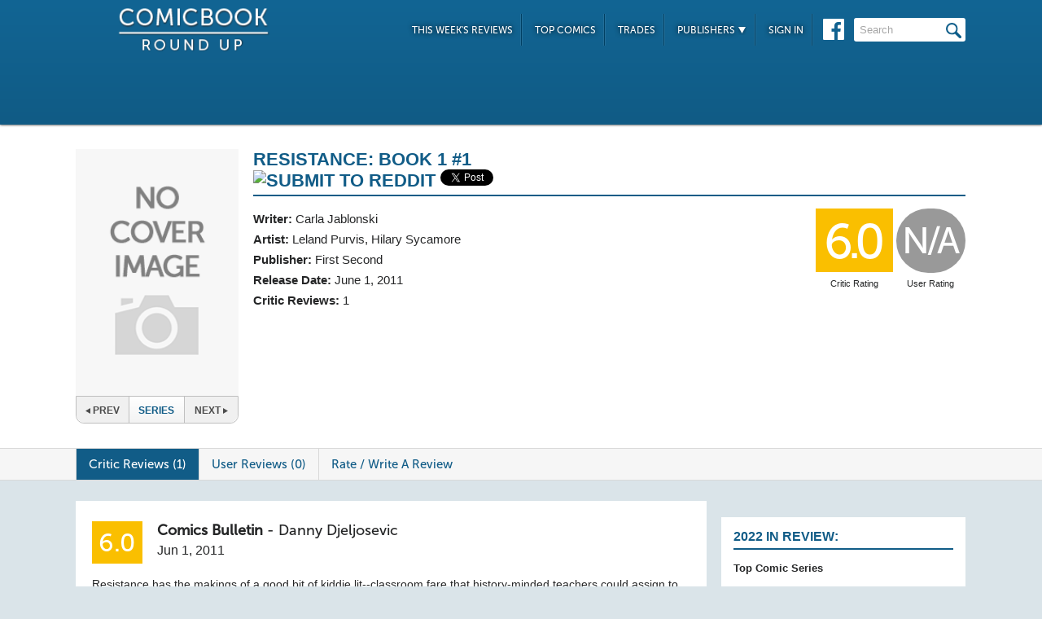

--- FILE ---
content_type: text/html; charset=UTF-8
request_url: https://comicbookroundup.com/comic-books/reviews/first-second/resistance-book-1/1
body_size: 7085
content:

<!DOCTYPE html PUBLIC "-//W3C//DTD XHTML 1.0 Transitional//EN" "http://www.w3.org/TR/xhtml1/DTD/xhtml1-transitional.dtd">
<html xmlns="http://www.w3.org/1999/xhtml" xmlns:og="http://ogp.me/ns#" xmlns:fb="http://www.facebook.com/2008/fbml" lang="en-US">
<head>
<title>Resistance: Book 1 #1 Reviews (2011) at ComicBookRoundUp.com</title>
<meta content="text/html; charset=utf-8" http-equiv="Content-type" />

<link href="/css/styles.css?version=78" rel="stylesheet" type="text/css" />
<link rel="shortcut icon" type="image/png"  href="/images/cbroundup-favicon.png">
<link rel="apple-touch-icon-precomposed" href="/images/cbroundup-favicon.png">
<meta name="description" content="Compare critic reviews for Resistance: Book 1 #1 by Carla Jablonski and Leland Purvis, published by First Second."/>
<meta name="keywords" content="Resistance: Book 1 #1 review, release date, Carla Jablonski, Leland Purvis, Hilary Sycamore"/>
<meta property='og:title' content='Resistance: Book 1 #1 Reviews'/>
<meta property='og:type' content='article'/>
<meta property='og:url' content='https://comicbookroundup.com:443/comic-books/reviews/first-second/resistance-book-1/1'/>
<meta property='og:site_name' content='ComicBookRoundup.com'/>
<meta property='og:description' content='Scored a 6.0 Rating Based On 1 Critic Review'/>
<meta property="fb:admins" content="100004440395988" />
<meta property="fb:admins" content="654488789" />

<link rel="publisher" href="https://plus.google.com/115698030280766854032"/>

<meta name="verify-v1" content="y7Cy47cfr7wxc2/rsiszHgHliJHO6poqM3oLOBzTgAE=" />
<META name="y_key" content="14bbf3fd286c52e8" />
<meta name="msvalidate.01" content="815198DB000573EFB95308828B751C7D" />

<script src="/js/jquery-3.2.1.min.js"></script>
<script async='async' type="text/javascript" src="/js/add_to_list.js?version=5"></script>
<script src="/js/tabcontent.js"></script>
    <script async='async' type="text/javascript" src="/js/user_events.js?version=13"></script>
		<link rel="canonical" href="https://comicbookroundup.com/comic-books/reviews/first-second/resistance-book-1/1" />

<script type="text/javascript">

$(window).scroll(function() {
        //After scrolling 100px from the top...
        if ( $(window).scrollTop() >= 100 ) {
            $('.header').addClass('scrolled');
        //Otherwise remove inline styles and thereby revert to original stying
        } else {
            $('.header').removeClass('scrolled');
        }

      myID = document.getElementById("bottom_video_ad");
      if ( $(window).scrollTop() >= 1050 ) {
        myID.className = "video_show";
        //Otherwise remove inline styles and thereby revert to original stying
        } else {
          myID.className = "video_hide";
        }

  });
</script>

  <script data-cfasync="false">window.nitroAds=window.nitroAds||{createAd:function(){return new Promise(e=>{window.nitroAds.queue.push(["createAd",arguments,e])})},addUserToken:function(){window.nitroAds.queue.push(["addUserToken",arguments])},queue:[]};</script>
  <script data-cfasync="false" async src="https://s.nitropay.com/ads-1442.js"></script>
  <script>
    window['nitroAds'].createAd('Desktop_Leaderboard', {
      "refreshLimit": 0,
      "refreshTime": 30,
      "renderVisibleOnly": false,
      "refreshVisibleOnly": true,
      "sizes": [
        [
          "728",
          "90"
        ]
      ],
      "report": {
        "enabled": true,
        "icon": true,
        "wording": "Report Ad",
        "position": "top-right"
      }
    });
    </script>  

  <script>
    window['nitroAds'].createAd('Desktop_AnchorBottom', {
      "refreshLimit": 0,
      "refreshTime": 30,
      "format": "anchor",
      "anchor": "bottom",
      "anchorPersistClose": false,
      "mediaQuery": "(min-width: 0px)",
      "report": {
        "enabled": true,
        "icon": true,
        "wording": "Report Ad",
        "position": "top-right"
      }
    });
  </script>    


	
	<script type="application/ld+json">
	{
	    "@context": "http://schema.org/",
	    "@type": "Book",
	    "name": "Resistance: Book 1 #1"
,"datePublished": "2011-06-01"
	    ,"publisher": {
	               "@type": "Organization",
	               "name": "First Second"
	          }
,
	  "aggregateRating": {
	    "@type": "AggregateRating",
	    "ratingValue": "6.0",
	    "bestRating": "10",
	    "worstRating": "1",
	    "ratingCount": "1"
	  }

	}
    </script>	        
	<script type="application/ld+json">
    {
      "@context": "http://schema.org",
      "@type": "BreadcrumbList",
      "itemListElement": [{
        "@type": "ListItem",
        "position": 1,
        "item": {
          "@id": "https://comicbookroundup.com/comic-books/reviews/first-second",
          "name": "First Second"
        
        }
      },{
        "@type": "ListItem",
        "position": 2,
        "item": {
          "@id": "https://comicbookroundup.com/comic-books/reviews/first-second/resistance-book-1",
          "name": "Resistance: Book 1"
        }
      }]
    }	    
	</script>
<!-- Cookie Consent for EU -->
<!--
<link rel="stylesheet" type="text/css" href="//cdnjs.cloudflare.com/ajax/libs/cookieconsent2/3.0.3/cookieconsent.min.css" />
<script src="//cdnjs.cloudflare.com/ajax/libs/cookieconsent2/3.0.3/cookieconsent.min.js" async="true"></script>
<script>
window.addEventListener("load", function(){
window.cookieconsent.initialise({
  "palette": {
    "popup": {
      "background": "#edeff5",
      "text": "#838391"
    },
    "button": {
      "background": "#4b81e8"
    }
  }
})});
</script>
-->
</head>
<body>
<div id="bottom_video_ad" class="video_hide" style="position: fixed; bottom: 0; right: 0; width: 300px; padding:10px 0px 100px;">
        <div id="Desktop_Video"></div>
        <script>
    window['nitroAds'].createAd('Desktop_Video', {
      "refreshLimit": 0,
      "refreshTime": 30,
      "format": "floating"
    });
  </script>

</div>

<!--HEADER START-->
    <div class="header">
        <div class="container">
            <a href="/"><img class="logo" src="/images/ComicBookRoundUp-Logo-White.png" alt="ComicBookRoudup.com - Compare Comic Book Reviews"/></a>
            <div class="rightside">
    <div id="Desktop_Leaderboard" class='header_ad' style='font-size:0;margin-top:6px;'></div>
            <div class="navigation">
                    <ul>
                        <li><a href="/comic-books/release-dates/2026-01-21">This Week's Reviews</a></li>
                        <li><a href="/comic-books/top-comics">Top Comics</a></li>
                        <li><a href="/comic-books/trades">Trades</a></li>
                        <li><a href="#">Publishers <img src="/images/down-arrow.png"/></a>
                            <ul class="submenu">
        	                   <li><a href="/comic-books/reviews/marvel-comics">Marvel</a></li>
                               <li><a href="/comic-books/reviews/dc-comics">DC</a></li>
        	                   <li><a href="/comic-books/reviews/image-comics">Image</a></li>
        	                   <li><a href="/comic-books/reviews/dark-horse-comics">Dark Horse</a></li>
        	                   <li><a href="/comic-books/reviews/idw-publishing">IDW</a></li>
        	                   <li><a href="/comic-books/reviews/boom-studios">Boom!</a></li>
        	                   <li><a href="/comic-books/reviews/dynamite-entertainment">Dynamite</a></li>
        	                   <li><a href="/comic-books/reviews/vault-comics">Vault</a></li>	                                                
                               <li><a href="/comic-books/reviews">See Full List</a></li>
                            </ul>
                        </li>
                        
                        <li><a href="/signin.php">Sign In</a></li>
                        
                    </ul>
                    <a href="https://www.facebook.com/pages/Comic-Book-Roundup/423833794342101" target="_blank"><img src="/images/facebook.png"/></a>
                    <form name="search_form" action="/search_results.php" method="get">
                        <input id="header_search" name="f_search" onclick="this.value='';" onfocus="this.select()" onblur="this.value=!this.value?'Search':this.value;" value="Search" />
                    </form>                    
                </div>
            </div>
        </div>    
    </div>
    <!--HEADER END--> 
       
<link rel="stylesheet" href="/js/photo-swipe/photoswipe.css"> 
<link rel="stylesheet" href="/js/photo-swipe/default-skin/default-skin.css"> 
<script src="/js/photo-swipe/photoswipe.min.js"></script> 
<script src="/js/photo-swipe/photoswipe-ui-default.min.js"></script> 

<SCRIPT language="JavaScript"> 
<!--
$(function(){    
	$("li.write-review a").unbind('click');
	$("li.write-review a").attr("href", "/review_write.php?issue_id=21270");
	$("li.view-review a").unbind('click');
	$("li.view-review a").attr("href", "/user/review/0");

	
});
//--> 
</SCRIPT>

<div class="top issue" id="issue">
    	<div class="container">
        	<div class="left">
 
                <img width="191px" src="/images/cover-default.png" />        	
            	
                                <div class="series-buttons">
                    <span class="previous dead"><img src="/images/series_prev_btn_off.png">Prev</span>                
                    <a href="/comic-books/reviews/first-second/resistance-book-1" class="series">Series</a>
                    <span class="next dead">Next<img src="/images/series_next_btn_off.png"></span>                  
                </div>
            </div>
            
            <div class="right">
                <h1>
                	<span>Resistance: Book 1 #1</span>
                          		<div  class='social-widgets' >
			    <div class="reddit-widget">
			    <a href="//www.reddit.com/submit" onclick="window.location = '//www.reddit.com/submit?url=' + encodeURIComponent(window.location); return false"> <img src="//www.redditstatic.com/spreddit7.gif" alt="submit to reddit" border="0" /> </a>
			    </div>
			    <a style='display:none;' href="https://twitter.com/share" class="twitter-share-button" data-via="ComicBookRndup">Tweet</a> 
                <div class="facebook-widget">
				<div id="fb-root"></div>
				<script async defer crossorigin="anonymous" src="https://connect.facebook.net/en_US/sdk.js#xfbml=1&version=v11.0" nonce="CBoHmLU6"></script>
				<div class="fb-like" data-href="/comic-books/reviews/first-second/resistance-book-1/1" data-width="" data-layout="button" data-action="like" data-size="small" data-share="true"></div>
			    </div>
			    
		  </div>	  

    <!-- Place this tag in your head or just before your close body tag. -->
	<script style="display:none;">window.twttr = (function(d, s, id) {
		var js, fjs = d.getElementsByTagName(s)[0],
			t = window.twttr || {};
		if (d.getElementById(id)) return t;
		js = d.createElement(s);
		js.id = id;
		js.src = "https://platform.twitter.com/widgets.js";
		fjs.parentNode.insertBefore(js, fjs);

		t._e = [];
		t.ready = function(f) {
			t._e.push(f);
		};

		return t;
	}(document, "script", "twitter-wjs"));</script>

	
                </h1>
                <div class="left">
                    				    <span><strong>Writer:</strong>  <a href="/comic-books/writer-artist/carla-jablonski" title="Carla Jablonski Reviews">Carla Jablonski</a></span>				    <span><strong>Artist:</strong> <a href="/comic-books/writer-artist/leland-purvis" title="Leland Purvis Reviews">Leland Purvis</a>, <a href="/comic-books/writer-artist/hilary-sycamore" title="Hilary Sycamore Reviews">Hilary Sycamore</a></span>                    <span><strong>Publisher:</strong> <a href="/comic-books/reviews/first-second" title="First Second Reviews">First Second</a></span>
                    <span><strong>Release Date:</strong> <a href="/comic-books/release-dates/2011-06-01" title="Comic Reviews For June 1, 2011">June 1, 2011</a></span>                                        <span><strong>Critic Reviews:</strong> <span itemprop="votes">1</span> </span>
                </div>
                <div class="right">
                        <div class="review yellow">6.0<span class='rating-title'>Critic Rating</span></div>
                    <div class="user-review grey">N/A<span class='rating-title'>User Rating</span></div><br>
                                        <!--<a class="secondary-button" href="#">+ Pick O/T Week</a> -->
                </div>
                
                <p class="clear">
                	<span id="description">
                    		</span>                    </span>
                </p>
                            </div>
            </div>
        </div>                  
              
<div class="divider" id="nav">
    <div class="container">                  
    	<ul class="tabs">  
    		<li class="selected"><a href="#critic-reviews">Critic Reviews (1)</a></li>  
    		<li ><a href="#user-reviews">User Reviews (0)</a></li>    
                        
    		<li class="write-review"><a href="">Rate / Write A Review</a></li>
    	</ul>
    </div>      
</div>


<div class="bottom">
    	<div class="container">
        	<div class="left">
        	   <div id='critic-reviews'>
                    <div class="section" id="reviews">
                        <ul>
            				<li  class='first'>
                            	<div class="review yellow">6.0</div>
                                <div class="review-info">
                                	<span class="name"><strong>Comics Bulletin</strong> - <a title="Danny Djeljosevic Reviews" href="/comic-books/reviewer/danny-djeljosevic">Danny Djeljosevic</a></span>
                                    <span class="date">Jun 1, 2011</span>
                                </div>
                                <p class="clear">
                                Resistance has the makings of a good bit of kiddie lit--classroom fare that history-minded teachers could assign to kids alongside Number the Stars--but only if they get the whole story. If First Second is smart, they'll compile all three volumes when the thing is complete. <a href="http://www.comicsbulletin.com/reviews/130690806281665.htm" target="_blank" title="Comics Bulletin Review - Resistance: Book 1 #1" onClick="ga('send', 'event', 'Reviews', 'Comics Bulletin', 'Resistance: Book 1 #1');">Read Full Review</a>
                                </p>
                            </li>
                     </ul>
                   </div>
               </div>
        	   <div id='user-reviews'>
                   
			 <div class="section" id="info">
            		<p class='clear'><strong>Be the first to rate this issue!</strong></p><br/><br/>
            		<p class='clear'>Click the 'Rate/Write A Review' link above to get started.</p>
			                     
                   </div>
               </div>
                  
             
    <!--
<div id="taboola-below-article-thumbnails"></div>
<script type="text/javascript">
window._taboola = window._taboola || [];
_taboola.push({
    mode: 'thumbnails-a',
    container: 'taboola-below-article-thumbnails',
    placement: 'Below Article Thumbnails',
    target_type: 'mix'
});
</script>
<script type="text/javascript">
window._taboola = window._taboola || [];
_taboola.push({flush: true});
</script>
-->

<!--
<div class="section contextual">
<div id="zergnet-widget-85767"></div>
<script language="javascript" type="text/javascript">
    (function() {
        var zergnet = document.createElement('script');
        zergnet.type = 'text/javascript'; zergnet.async = true;
        zergnet.src = (document.location.protocol == "https:" ? "https:" : "http:") + '//www.zergnet.com/zerg.js?id=85767';
        var znscr = document.getElementsByTagName('script')[0];
        znscr.parentNode.insertBefore(zergnet, znscr);
    })();
</script>
</div>
-->        	
    </div> 
  
<!-- PhotoSwipe START -->      
<!-- Root element of PhotoSwipe. Must have class pswp. -->
<div class="pswp" tabindex="-1" role="dialog" aria-hidden="true">
    <!-- Background of PhotoSwipe. 
         It's a separate element as animating opacity is faster than rgba(). -->
    <div class="pswp__bg"></div>
    <!-- Slides wrapper with overflow:hidden. -->
    <div class="pswp__scroll-wrap">
        <!-- Container that holds slides. 
            PhotoSwipe keeps only 3 of them in the DOM to save memory.
            Don't modify these 3 pswp__item elements, data is added later on. -->
        <div class="pswp__container">
            <div class="pswp__item"></div>
            <div class="pswp__item"></div>
            <div class="pswp__item"></div>
        </div>
        <!-- Default (PhotoSwipeUI_Default) interface on top of sliding area. Can be changed. -->
        <div class="pswp__ui pswp__ui--hidden">
            <div class="pswp__top-bar">
                <!--  Controls are self-explanatory. Order can be changed. -->
                <div class="pswp__counter"></div>
                <button class="pswp__button pswp__button--close" title="Close (Esc)"></button>
                <button class="pswp__button pswp__button--share" title="Share"></button>
                <button class="pswp__button pswp__button--fs" title="Toggle fullscreen"></button>
                <button class="pswp__button pswp__button--zoom" title="Zoom in/out"></button>
                <!-- Preloader demo http://codepen.io/dimsemenov/pen/yyBWoR -->
                <!-- element will get class pswp__preloader--active when preloader is running -->
                <div class="pswp__preloader">
                    <div class="pswp__preloader__icn">
                      <div class="pswp__preloader__cut">
                        <div class="pswp__preloader__donut"></div>
                      </div>
                    </div>
                </div>
            </div>
            <div class="pswp__share-modal pswp__share-modal--hidden pswp__single-tap">
                <div class="pswp__share-tooltip"></div> 
            </div>
            <button class="pswp__button pswp__button--arrow--left" title="Previous (arrow left)"></button>
            <button class="pswp__button pswp__button--arrow--right" title="Next (arrow right)"></button>
            <div class="pswp__caption">
                <div class="pswp__caption__center"></div>
            </div>
        </div>
    </div>
</div>
<!-- PhotoSwipe END -->

<!--CONTENT END-->
        <div class="right">
                <div id="Desktop_HalfPage"></div>
        <script>
        window['nitroAds'].createAd('Desktop_HalfPage', {
        "refreshLimit": 0,
        "refreshTime": 30,
        "renderVisibleOnly": false,
        "refreshVisibleOnly": true,
        "sizes": [
            [
            "300",
            "600"
            ]
        ],
        "report": {
            "enabled": true,
            "icon": true,
            "wording": "Report Ad",
            "position": "bottom-right"
        }
        });
        </script>  
                
        
        <div id="weekly-reviews">
            	   <h1>2022 In Review:</h1>    	
                	<a class="right-link" href="/comic-books/top-comic-series-2022">Top Comic Series</a><br/>
                	<a class="right-link" href="/comic-books/top-comic-issues-2022">Top Comic Issues</a><br/>
                	<a class="right-link" href="/comic-books/top-new-comic-series-2022">Top New Series</a>
                	<!-- <a class="right-link" href="/comic-books/most-reviewed-comic-issues-2020">Most Reviewed Issues</a> -->
         </div>
       
        <div id="weekly-reviews">
                	<h1>Reviews for the Week of...</h1>
                    <div class="calendar">
                    <h4>January</h4>
                    <div class="dates">
                             <a href="/comic-books/release-dates/2026-01-28">28th</a>
                        <a href="/comic-books/release-dates/2026-01-21">21st</a>
                        <a href="/comic-books/release-dates/2026-01-14">14th</a>
                        <a href="/comic-books/release-dates/2026-01-07">7th</a>
            </div>                    <h4>December</h4>
                    <div class="dates">
                             <a href="/comic-books/release-dates/2025-12-31">31st</a>
                        <a href="/comic-books/release-dates/2025-12-24">24th</a>
                                
                        </div>
                    </div>
                    <a href="/comic-books/release-dates" class="more-btn">More <img src="/images/more-arrow.png"/></a>
                </div> 
        <div id="Desktop_MediumRectangle" style='font-size:0;margin-top:20px;'></div>   
        <script>
        window['nitroAds'].createAd('Desktop_MediumRectangle', {
        "refreshLimit": 0,
        "refreshTime": 30,
        "renderVisibleOnly": true,
        "refreshVisibleOnly": true,
        "sizes": [
            [
            "300",
            "250"
            ]
        ],
        "report": {
            "enabled": true,
            "icon": true,
            "wording": "Report Ad",
            "position": "top-right"
        }
        });
        </script>  
   

<!--
<div id="zergnet-widget-85768" style='font-size:0;margin-top:20px;'></div>
<script language="javascript" type="text/javascript">
    (function() {
        var zergnet = document.createElement('script');
        zergnet.type = 'text/javascript'; zergnet.async = true;
        zergnet.src = (document.location.protocol == "https:" ? "https:" : "http:") + '//www.zergnet.com/zerg.js?id=85768';
        var znscr = document.getElementsByTagName('script')[0];
        znscr.parentNode.insertBefore(zergnet, znscr);
    })();
</script>
-->                      
            </div>
        </div>
    </div>
    
    <div class="footer">    
    	<div class="container">
        	<img src="/images/footer-logo.png"/> &copy; 2026            <ul class="links">
            	<li><a href="/">Home</a></li>
                <li><a href="/about">About Us</a></li>
                <li><a href="/privacy-policy">Privacy Policy</a></li>
                <li><a href="/sitemap.php">Sitemap</a></li>
                <li class="last"><span data-ccpa-link="1"></span></li>
            </ul>
        </div>        
    </div>

    
	
    <!-- Amazon Onelink -->
     <script src="//z-na.amazon-adsystem.com/widgets/onejs?MarketPlace=US&adInstanceId=74decaf7-24a5-42f1-a5be-0e291ec756b6"></script>
    
    <!--Old Google Analytics -->
    <script>
      (function(i,s,o,g,r,a,m){i['GoogleAnalyticsObject']=r;i[r]=i[r]||function(){
      (i[r].q=i[r].q||[]).push(arguments)},i[r].l=1*new Date();a=s.createElement(o),
      m=s.getElementsByTagName(o)[0];a.async=1;a.src=g;m.parentNode.insertBefore(a,m)
      })(window,document,'script','https://www.google-analytics.com/analytics.js','ga');
    
      ga('create', 'UA-10518689-1', 'auto');
      ga('send', 'pageview');
          </script>

    <!-- New Google Analytics -->
    <!-- Global site tag (gtag.js) - Google Analytics -->
    <script async src="https://www.googletagmanager.com/gtag/js?id=G-ETR62TTPZV"></script>
    <script>
    window.dataLayer = window.dataLayer || [];
    function gtag(){dataLayer.push(arguments);}
    gtag('js', new Date());
    gtag('config', 'G-ETR62TTPZV');
    </script>

    <!-- Quantcast Tag -->
    <script type="text/javascript">
    var _qevents = _qevents || [];
    
    (function() {
    var elem = document.createElement('script');
    elem.src = (document.location.protocol == "https:" ? "https://secure" : "http://edge") + ".quantserve.com/quant.js";
    elem.async = true;
    elem.type = "text/javascript";
    var scpt = document.getElementsByTagName('script')[0];
    scpt.parentNode.insertBefore(elem, scpt);
    })();
    
    _qevents.push({
    qacct:"p-5BkJTkBDeV0k7"
    });
    </script>
    
    <noscript>
    <div style="display:none;">
    <img src="//pixel.quantserve.com/pixel/p-5BkJTkBDeV0k7.gif" border="0" height="1" width="1" alt="Quantcast"/>
    </div>
    </noscript>
    <!-- End Quantcast tag -->	
    <div id="ncmp-consent-link"></div>
    
</body>
</html>
